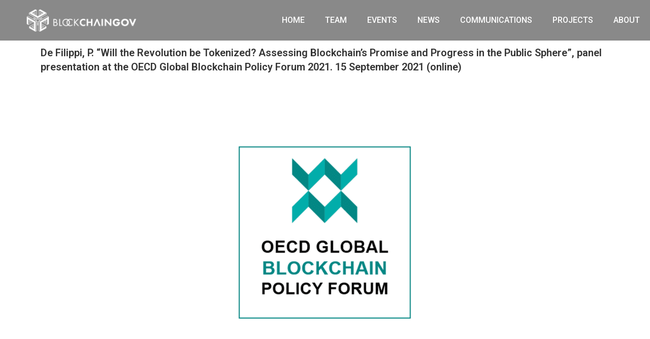

--- FILE ---
content_type: text/html; charset=UTF-8
request_url: https://blockchaingov.eu/will-the-revolution-be-tokenized-assessing-blockchains-promise-and-progress-in-the-public-sphere/
body_size: 18357
content:
<!DOCTYPE html>
<html class="html" dir="ltr" lang="en-US" prefix="og: https://ogp.me/ns#">
<head>
	<meta charset="UTF-8">
	<link rel="profile" href="https://gmpg.org/xfn/11">

	<title>Will the Revolution be Tokenized? Assessing Blockchain’s Promise and Progress in the Public Sphere - BlockchainGov</title>

		<!-- All in One SEO 4.7.1.1 - aioseo.com -->
		<meta name="description" content="De Filippi, P. “Will the Revolution be Tokenized? Assessing Blockchain’s Promise and Progress in the Public Sphere”, panel presentation at the OECD Global Blockchain Policy Forum 2021. 15 September 2021 (online) Decentralised technologies are emerging as an important feature in the next evolution of the digital economy, and the foundation on which many beneficial new" />
		<meta name="robots" content="max-image-preview:large" />
		<meta name="google-site-verification" content="LqY2vrvZO6JMk13oqzeI0tcFWs5sqvp6hzn_QPxeBaE" />
		<link rel="canonical" href="https://blockchaingov.eu/will-the-revolution-be-tokenized-assessing-blockchains-promise-and-progress-in-the-public-sphere/" />
		<meta name="generator" content="All in One SEO (AIOSEO) 4.7.1.1" />
		<meta property="og:locale" content="en_US" />
		<meta property="og:site_name" content="BlockchainGov - BlockchainGov is an EU-funded, transdisciplinary research group. We research the impact of blockchain technology on governance." />
		<meta property="og:type" content="article" />
		<meta property="og:title" content="Will the Revolution be Tokenized? Assessing Blockchain’s Promise and Progress in the Public Sphere - BlockchainGov" />
		<meta property="og:description" content="De Filippi, P. “Will the Revolution be Tokenized? Assessing Blockchain’s Promise and Progress in the Public Sphere”, panel presentation at the OECD Global Blockchain Policy Forum 2021. 15 September 2021 (online) Decentralised technologies are emerging as an important feature in the next evolution of the digital economy, and the foundation on which many beneficial new" />
		<meta property="og:url" content="https://blockchaingov.eu/will-the-revolution-be-tokenized-assessing-blockchains-promise-and-progress-in-the-public-sphere/" />
		<meta property="og:image" content="https://blockchaingov.eu/wp-content/uploads/2021/07/Logo-White.png" />
		<meta property="og:image:secure_url" content="https://blockchaingov.eu/wp-content/uploads/2021/07/Logo-White.png" />
		<meta property="og:image:width" content="900" />
		<meta property="og:image:height" content="200" />
		<meta property="article:published_time" content="2021-09-15T18:44:00+00:00" />
		<meta property="article:modified_time" content="2023-04-14T19:50:01+00:00" />
		<meta name="twitter:card" content="summary_large_image" />
		<meta name="twitter:site" content="@BlockchainGov" />
		<meta name="twitter:title" content="Will the Revolution be Tokenized? Assessing Blockchain’s Promise and Progress in the Public Sphere - BlockchainGov" />
		<meta name="twitter:description" content="De Filippi, P. “Will the Revolution be Tokenized? Assessing Blockchain’s Promise and Progress in the Public Sphere”, panel presentation at the OECD Global Blockchain Policy Forum 2021. 15 September 2021 (online) Decentralised technologies are emerging as an important feature in the next evolution of the digital economy, and the foundation on which many beneficial new" />
		<meta name="twitter:creator" content="@BlockchainGov" />
		<meta name="twitter:image" content="https://blockchaingov.eu/wp-content/uploads/2021/07/Logo-White.png" />
		<script type="application/ld+json" class="aioseo-schema">
			{"@context":"https:\/\/schema.org","@graph":[{"@type":"BlogPosting","@id":"https:\/\/blockchaingov.eu\/will-the-revolution-be-tokenized-assessing-blockchains-promise-and-progress-in-the-public-sphere\/#blogposting","name":"Will the Revolution be Tokenized? Assessing Blockchain\u2019s Promise and Progress in the Public Sphere - BlockchainGov","headline":"Will the Revolution be Tokenized? Assessing Blockchain\u2019s Promise and Progress in the Public Sphere","author":{"@id":"https:\/\/blockchaingov.eu\/author\/pdefilippi\/#author"},"publisher":{"@id":"https:\/\/blockchaingov.eu\/#organization"},"image":{"@type":"ImageObject","url":"https:\/\/blockchaingov.eu\/wp-content\/uploads\/2021\/09\/OECD-picture.png","width":1920,"height":1080},"datePublished":"2021-09-15T18:44:00+00:00","dateModified":"2023-04-14T19:50:01+00:00","inLanguage":"en-US","mainEntityOfPage":{"@id":"https:\/\/blockchaingov.eu\/will-the-revolution-be-tokenized-assessing-blockchains-promise-and-progress-in-the-public-sphere\/#webpage"},"isPartOf":{"@id":"https:\/\/blockchaingov.eu\/will-the-revolution-be-tokenized-assessing-blockchains-promise-and-progress-in-the-public-sphere\/#webpage"},"articleSection":"Conference Presentations, Events, revolution, token, pdefilippi"},{"@type":"BreadcrumbList","@id":"https:\/\/blockchaingov.eu\/will-the-revolution-be-tokenized-assessing-blockchains-promise-and-progress-in-the-public-sphere\/#breadcrumblist","itemListElement":[{"@type":"ListItem","@id":"https:\/\/blockchaingov.eu\/#listItem","position":1,"name":"Home","item":"https:\/\/blockchaingov.eu\/","nextItem":"https:\/\/blockchaingov.eu\/will-the-revolution-be-tokenized-assessing-blockchains-promise-and-progress-in-the-public-sphere\/#listItem"},{"@type":"ListItem","@id":"https:\/\/blockchaingov.eu\/will-the-revolution-be-tokenized-assessing-blockchains-promise-and-progress-in-the-public-sphere\/#listItem","position":2,"name":"Will the Revolution be Tokenized? Assessing Blockchain\u2019s Promise and Progress in the Public Sphere","previousItem":"https:\/\/blockchaingov.eu\/#listItem"}]},{"@type":"Organization","@id":"https:\/\/blockchaingov.eu\/#organization","name":"BlockchainGov Blockchain Governance","description":"BlockchainGov is an EU-funded, transdisciplinary research group. We research the impact of blockchain technology on governance. BlockchainGov is an EU-funded, transdisciplinary research group. We research the impact of blockchain technology on governance.","url":"https:\/\/blockchaingov.eu\/","email":"blockchaingovmedia@gmail.com","logo":{"@type":"ImageObject","url":"https:\/\/blockchaingov.eu\/wp-content\/uploads\/2024\/09\/logo.png","@id":"https:\/\/blockchaingov.eu\/will-the-revolution-be-tokenized-assessing-blockchains-promise-and-progress-in-the-public-sphere\/#organizationLogo","width":2000,"height":2000,"caption":"Blockchain Gov Logo"},"image":{"@id":"https:\/\/blockchaingov.eu\/will-the-revolution-be-tokenized-assessing-blockchains-promise-and-progress-in-the-public-sphere\/#organizationLogo"},"sameAs":["https:\/\/x.com\/BlockchainGov"]},{"@type":"Person","@id":"https:\/\/blockchaingov.eu\/author\/pdefilippi\/#author","url":"https:\/\/blockchaingov.eu\/author\/pdefilippi\/","name":"Primavera De Filippi","image":{"@type":"ImageObject","@id":"https:\/\/blockchaingov.eu\/will-the-revolution-be-tokenized-assessing-blockchains-promise-and-progress-in-the-public-sphere\/#authorImage","url":"https:\/\/secure.gravatar.com\/avatar\/078744afe9fdcb40f53058ead29157f9110f33e88f0e8dfe0b8560fbf5f7703f?s=96&d=mm&r=g","width":96,"height":96,"caption":"Primavera De Filippi"}},{"@type":"WebPage","@id":"https:\/\/blockchaingov.eu\/will-the-revolution-be-tokenized-assessing-blockchains-promise-and-progress-in-the-public-sphere\/#webpage","url":"https:\/\/blockchaingov.eu\/will-the-revolution-be-tokenized-assessing-blockchains-promise-and-progress-in-the-public-sphere\/","name":"Will the Revolution be Tokenized? Assessing Blockchain\u2019s Promise and Progress in the Public Sphere - BlockchainGov","description":"De Filippi, P. \u201cWill the Revolution be Tokenized? Assessing Blockchain\u2019s Promise and Progress in the Public Sphere\u201d, panel presentation at the OECD Global Blockchain Policy Forum 2021. 15 September 2021 (online) Decentralised technologies are emerging as an important feature in the next evolution of the digital economy, and the foundation on which many beneficial new","inLanguage":"en-US","isPartOf":{"@id":"https:\/\/blockchaingov.eu\/#website"},"breadcrumb":{"@id":"https:\/\/blockchaingov.eu\/will-the-revolution-be-tokenized-assessing-blockchains-promise-and-progress-in-the-public-sphere\/#breadcrumblist"},"author":{"@id":"https:\/\/blockchaingov.eu\/author\/pdefilippi\/#author"},"creator":{"@id":"https:\/\/blockchaingov.eu\/author\/pdefilippi\/#author"},"image":{"@type":"ImageObject","url":"https:\/\/blockchaingov.eu\/wp-content\/uploads\/2021\/09\/OECD-picture.png","@id":"https:\/\/blockchaingov.eu\/will-the-revolution-be-tokenized-assessing-blockchains-promise-and-progress-in-the-public-sphere\/#mainImage","width":1920,"height":1080},"primaryImageOfPage":{"@id":"https:\/\/blockchaingov.eu\/will-the-revolution-be-tokenized-assessing-blockchains-promise-and-progress-in-the-public-sphere\/#mainImage"},"datePublished":"2021-09-15T18:44:00+00:00","dateModified":"2023-04-14T19:50:01+00:00"},{"@type":"WebSite","@id":"https:\/\/blockchaingov.eu\/#website","url":"https:\/\/blockchaingov.eu\/","name":"BlockchainGov","alternateName":"Blockchain Gov Research group","description":"BlockchainGov is an EU-funded, transdisciplinary research group. We research the impact of blockchain technology on governance.","inLanguage":"en-US","publisher":{"@id":"https:\/\/blockchaingov.eu\/#organization"}}]}
		</script>
		<!-- All in One SEO -->

<meta name="viewport" content="width=device-width, initial-scale=1"><link rel="alternate" type="application/rss+xml" title="BlockchainGov &raquo; Feed" href="https://blockchaingov.eu/feed/" />
<link rel="alternate" type="application/rss+xml" title="BlockchainGov &raquo; Comments Feed" href="https://blockchaingov.eu/comments/feed/" />
<link rel="alternate" type="text/calendar" title="BlockchainGov &raquo; iCal Feed" href="https://blockchaingov.eu/events123/?ical=1" />
<link rel="alternate" title="oEmbed (JSON)" type="application/json+oembed" href="https://blockchaingov.eu/wp-json/oembed/1.0/embed?url=https%3A%2F%2Fblockchaingov.eu%2Fwill-the-revolution-be-tokenized-assessing-blockchains-promise-and-progress-in-the-public-sphere%2F" />
<link rel="alternate" title="oEmbed (XML)" type="text/xml+oembed" href="https://blockchaingov.eu/wp-json/oembed/1.0/embed?url=https%3A%2F%2Fblockchaingov.eu%2Fwill-the-revolution-be-tokenized-assessing-blockchains-promise-and-progress-in-the-public-sphere%2F&#038;format=xml" />
		<!-- This site uses the Google Analytics by MonsterInsights plugin v9.11.1 - Using Analytics tracking - https://www.monsterinsights.com/ -->
							<script src="//www.googletagmanager.com/gtag/js?id=G-M38V0YN8VG"  data-cfasync="false" data-wpfc-render="false" async></script>
			<script data-cfasync="false" data-wpfc-render="false">
				var mi_version = '9.11.1';
				var mi_track_user = true;
				var mi_no_track_reason = '';
								var MonsterInsightsDefaultLocations = {"page_location":"https:\/\/blockchaingov.eu\/will-the-revolution-be-tokenized-assessing-blockchains-promise-and-progress-in-the-public-sphere\/"};
								if ( typeof MonsterInsightsPrivacyGuardFilter === 'function' ) {
					var MonsterInsightsLocations = (typeof MonsterInsightsExcludeQuery === 'object') ? MonsterInsightsPrivacyGuardFilter( MonsterInsightsExcludeQuery ) : MonsterInsightsPrivacyGuardFilter( MonsterInsightsDefaultLocations );
				} else {
					var MonsterInsightsLocations = (typeof MonsterInsightsExcludeQuery === 'object') ? MonsterInsightsExcludeQuery : MonsterInsightsDefaultLocations;
				}

								var disableStrs = [
										'ga-disable-G-M38V0YN8VG',
									];

				/* Function to detect opted out users */
				function __gtagTrackerIsOptedOut() {
					for (var index = 0; index < disableStrs.length; index++) {
						if (document.cookie.indexOf(disableStrs[index] + '=true') > -1) {
							return true;
						}
					}

					return false;
				}

				/* Disable tracking if the opt-out cookie exists. */
				if (__gtagTrackerIsOptedOut()) {
					for (var index = 0; index < disableStrs.length; index++) {
						window[disableStrs[index]] = true;
					}
				}

				/* Opt-out function */
				function __gtagTrackerOptout() {
					for (var index = 0; index < disableStrs.length; index++) {
						document.cookie = disableStrs[index] + '=true; expires=Thu, 31 Dec 2099 23:59:59 UTC; path=/';
						window[disableStrs[index]] = true;
					}
				}

				if ('undefined' === typeof gaOptout) {
					function gaOptout() {
						__gtagTrackerOptout();
					}
				}
								window.dataLayer = window.dataLayer || [];

				window.MonsterInsightsDualTracker = {
					helpers: {},
					trackers: {},
				};
				if (mi_track_user) {
					function __gtagDataLayer() {
						dataLayer.push(arguments);
					}

					function __gtagTracker(type, name, parameters) {
						if (!parameters) {
							parameters = {};
						}

						if (parameters.send_to) {
							__gtagDataLayer.apply(null, arguments);
							return;
						}

						if (type === 'event') {
														parameters.send_to = monsterinsights_frontend.v4_id;
							var hookName = name;
							if (typeof parameters['event_category'] !== 'undefined') {
								hookName = parameters['event_category'] + ':' + name;
							}

							if (typeof MonsterInsightsDualTracker.trackers[hookName] !== 'undefined') {
								MonsterInsightsDualTracker.trackers[hookName](parameters);
							} else {
								__gtagDataLayer('event', name, parameters);
							}
							
						} else {
							__gtagDataLayer.apply(null, arguments);
						}
					}

					__gtagTracker('js', new Date());
					__gtagTracker('set', {
						'developer_id.dZGIzZG': true,
											});
					if ( MonsterInsightsLocations.page_location ) {
						__gtagTracker('set', MonsterInsightsLocations);
					}
										__gtagTracker('config', 'G-M38V0YN8VG', {"forceSSL":"true","link_attribution":"true"} );
										window.gtag = __gtagTracker;										(function () {
						/* https://developers.google.com/analytics/devguides/collection/analyticsjs/ */
						/* ga and __gaTracker compatibility shim. */
						var noopfn = function () {
							return null;
						};
						var newtracker = function () {
							return new Tracker();
						};
						var Tracker = function () {
							return null;
						};
						var p = Tracker.prototype;
						p.get = noopfn;
						p.set = noopfn;
						p.send = function () {
							var args = Array.prototype.slice.call(arguments);
							args.unshift('send');
							__gaTracker.apply(null, args);
						};
						var __gaTracker = function () {
							var len = arguments.length;
							if (len === 0) {
								return;
							}
							var f = arguments[len - 1];
							if (typeof f !== 'object' || f === null || typeof f.hitCallback !== 'function') {
								if ('send' === arguments[0]) {
									var hitConverted, hitObject = false, action;
									if ('event' === arguments[1]) {
										if ('undefined' !== typeof arguments[3]) {
											hitObject = {
												'eventAction': arguments[3],
												'eventCategory': arguments[2],
												'eventLabel': arguments[4],
												'value': arguments[5] ? arguments[5] : 1,
											}
										}
									}
									if ('pageview' === arguments[1]) {
										if ('undefined' !== typeof arguments[2]) {
											hitObject = {
												'eventAction': 'page_view',
												'page_path': arguments[2],
											}
										}
									}
									if (typeof arguments[2] === 'object') {
										hitObject = arguments[2];
									}
									if (typeof arguments[5] === 'object') {
										Object.assign(hitObject, arguments[5]);
									}
									if ('undefined' !== typeof arguments[1].hitType) {
										hitObject = arguments[1];
										if ('pageview' === hitObject.hitType) {
											hitObject.eventAction = 'page_view';
										}
									}
									if (hitObject) {
										action = 'timing' === arguments[1].hitType ? 'timing_complete' : hitObject.eventAction;
										hitConverted = mapArgs(hitObject);
										__gtagTracker('event', action, hitConverted);
									}
								}
								return;
							}

							function mapArgs(args) {
								var arg, hit = {};
								var gaMap = {
									'eventCategory': 'event_category',
									'eventAction': 'event_action',
									'eventLabel': 'event_label',
									'eventValue': 'event_value',
									'nonInteraction': 'non_interaction',
									'timingCategory': 'event_category',
									'timingVar': 'name',
									'timingValue': 'value',
									'timingLabel': 'event_label',
									'page': 'page_path',
									'location': 'page_location',
									'title': 'page_title',
									'referrer' : 'page_referrer',
								};
								for (arg in args) {
																		if (!(!args.hasOwnProperty(arg) || !gaMap.hasOwnProperty(arg))) {
										hit[gaMap[arg]] = args[arg];
									} else {
										hit[arg] = args[arg];
									}
								}
								return hit;
							}

							try {
								f.hitCallback();
							} catch (ex) {
							}
						};
						__gaTracker.create = newtracker;
						__gaTracker.getByName = newtracker;
						__gaTracker.getAll = function () {
							return [];
						};
						__gaTracker.remove = noopfn;
						__gaTracker.loaded = true;
						window['__gaTracker'] = __gaTracker;
					})();
									} else {
										console.log("");
					(function () {
						function __gtagTracker() {
							return null;
						}

						window['__gtagTracker'] = __gtagTracker;
						window['gtag'] = __gtagTracker;
					})();
									}
			</script>
							<!-- / Google Analytics by MonsterInsights -->
		<style id='wp-img-auto-sizes-contain-inline-css'>
img:is([sizes=auto i],[sizes^="auto," i]){contain-intrinsic-size:3000px 1500px}
/*# sourceURL=wp-img-auto-sizes-contain-inline-css */
</style>
<link rel='stylesheet' id='dce-dynamic-visibility-style-css' href='https://blockchaingov.eu/wp-content/plugins/dynamic-visibility-for-elementor/assets/css/dynamic-visibility.css?ver=5.0.13' media='all' />
<style id='wp-emoji-styles-inline-css'>

	img.wp-smiley, img.emoji {
		display: inline !important;
		border: none !important;
		box-shadow: none !important;
		height: 1em !important;
		width: 1em !important;
		margin: 0 0.07em !important;
		vertical-align: -0.1em !important;
		background: none !important;
		padding: 0 !important;
	}
/*# sourceURL=wp-emoji-styles-inline-css */
</style>
<link rel='stylesheet' id='wp-block-library-css' href='https://blockchaingov.eu/wp-includes/css/dist/block-library/style.min.css?ver=6.9' media='all' />
<style id='wp-block-heading-inline-css'>
h1:where(.wp-block-heading).has-background,h2:where(.wp-block-heading).has-background,h3:where(.wp-block-heading).has-background,h4:where(.wp-block-heading).has-background,h5:where(.wp-block-heading).has-background,h6:where(.wp-block-heading).has-background{padding:1.25em 2.375em}h1.has-text-align-left[style*=writing-mode]:where([style*=vertical-lr]),h1.has-text-align-right[style*=writing-mode]:where([style*=vertical-rl]),h2.has-text-align-left[style*=writing-mode]:where([style*=vertical-lr]),h2.has-text-align-right[style*=writing-mode]:where([style*=vertical-rl]),h3.has-text-align-left[style*=writing-mode]:where([style*=vertical-lr]),h3.has-text-align-right[style*=writing-mode]:where([style*=vertical-rl]),h4.has-text-align-left[style*=writing-mode]:where([style*=vertical-lr]),h4.has-text-align-right[style*=writing-mode]:where([style*=vertical-rl]),h5.has-text-align-left[style*=writing-mode]:where([style*=vertical-lr]),h5.has-text-align-right[style*=writing-mode]:where([style*=vertical-rl]),h6.has-text-align-left[style*=writing-mode]:where([style*=vertical-lr]),h6.has-text-align-right[style*=writing-mode]:where([style*=vertical-rl]){rotate:180deg}
/*# sourceURL=https://blockchaingov.eu/wp-includes/blocks/heading/style.min.css */
</style>
<style id='global-styles-inline-css'>
:root{--wp--preset--aspect-ratio--square: 1;--wp--preset--aspect-ratio--4-3: 4/3;--wp--preset--aspect-ratio--3-4: 3/4;--wp--preset--aspect-ratio--3-2: 3/2;--wp--preset--aspect-ratio--2-3: 2/3;--wp--preset--aspect-ratio--16-9: 16/9;--wp--preset--aspect-ratio--9-16: 9/16;--wp--preset--color--black: #000000;--wp--preset--color--cyan-bluish-gray: #abb8c3;--wp--preset--color--white: #ffffff;--wp--preset--color--pale-pink: #f78da7;--wp--preset--color--vivid-red: #cf2e2e;--wp--preset--color--luminous-vivid-orange: #ff6900;--wp--preset--color--luminous-vivid-amber: #fcb900;--wp--preset--color--light-green-cyan: #7bdcb5;--wp--preset--color--vivid-green-cyan: #00d084;--wp--preset--color--pale-cyan-blue: #8ed1fc;--wp--preset--color--vivid-cyan-blue: #0693e3;--wp--preset--color--vivid-purple: #9b51e0;--wp--preset--gradient--vivid-cyan-blue-to-vivid-purple: linear-gradient(135deg,rgb(6,147,227) 0%,rgb(155,81,224) 100%);--wp--preset--gradient--light-green-cyan-to-vivid-green-cyan: linear-gradient(135deg,rgb(122,220,180) 0%,rgb(0,208,130) 100%);--wp--preset--gradient--luminous-vivid-amber-to-luminous-vivid-orange: linear-gradient(135deg,rgb(252,185,0) 0%,rgb(255,105,0) 100%);--wp--preset--gradient--luminous-vivid-orange-to-vivid-red: linear-gradient(135deg,rgb(255,105,0) 0%,rgb(207,46,46) 100%);--wp--preset--gradient--very-light-gray-to-cyan-bluish-gray: linear-gradient(135deg,rgb(238,238,238) 0%,rgb(169,184,195) 100%);--wp--preset--gradient--cool-to-warm-spectrum: linear-gradient(135deg,rgb(74,234,220) 0%,rgb(151,120,209) 20%,rgb(207,42,186) 40%,rgb(238,44,130) 60%,rgb(251,105,98) 80%,rgb(254,248,76) 100%);--wp--preset--gradient--blush-light-purple: linear-gradient(135deg,rgb(255,206,236) 0%,rgb(152,150,240) 100%);--wp--preset--gradient--blush-bordeaux: linear-gradient(135deg,rgb(254,205,165) 0%,rgb(254,45,45) 50%,rgb(107,0,62) 100%);--wp--preset--gradient--luminous-dusk: linear-gradient(135deg,rgb(255,203,112) 0%,rgb(199,81,192) 50%,rgb(65,88,208) 100%);--wp--preset--gradient--pale-ocean: linear-gradient(135deg,rgb(255,245,203) 0%,rgb(182,227,212) 50%,rgb(51,167,181) 100%);--wp--preset--gradient--electric-grass: linear-gradient(135deg,rgb(202,248,128) 0%,rgb(113,206,126) 100%);--wp--preset--gradient--midnight: linear-gradient(135deg,rgb(2,3,129) 0%,rgb(40,116,252) 100%);--wp--preset--font-size--small: 13px;--wp--preset--font-size--medium: 20px;--wp--preset--font-size--large: 36px;--wp--preset--font-size--x-large: 42px;--wp--preset--spacing--20: 0.44rem;--wp--preset--spacing--30: 0.67rem;--wp--preset--spacing--40: 1rem;--wp--preset--spacing--50: 1.5rem;--wp--preset--spacing--60: 2.25rem;--wp--preset--spacing--70: 3.38rem;--wp--preset--spacing--80: 5.06rem;--wp--preset--shadow--natural: 6px 6px 9px rgba(0, 0, 0, 0.2);--wp--preset--shadow--deep: 12px 12px 50px rgba(0, 0, 0, 0.4);--wp--preset--shadow--sharp: 6px 6px 0px rgba(0, 0, 0, 0.2);--wp--preset--shadow--outlined: 6px 6px 0px -3px rgb(255, 255, 255), 6px 6px rgb(0, 0, 0);--wp--preset--shadow--crisp: 6px 6px 0px rgb(0, 0, 0);}:where(.is-layout-flex){gap: 0.5em;}:where(.is-layout-grid){gap: 0.5em;}body .is-layout-flex{display: flex;}.is-layout-flex{flex-wrap: wrap;align-items: center;}.is-layout-flex > :is(*, div){margin: 0;}body .is-layout-grid{display: grid;}.is-layout-grid > :is(*, div){margin: 0;}:where(.wp-block-columns.is-layout-flex){gap: 2em;}:where(.wp-block-columns.is-layout-grid){gap: 2em;}:where(.wp-block-post-template.is-layout-flex){gap: 1.25em;}:where(.wp-block-post-template.is-layout-grid){gap: 1.25em;}.has-black-color{color: var(--wp--preset--color--black) !important;}.has-cyan-bluish-gray-color{color: var(--wp--preset--color--cyan-bluish-gray) !important;}.has-white-color{color: var(--wp--preset--color--white) !important;}.has-pale-pink-color{color: var(--wp--preset--color--pale-pink) !important;}.has-vivid-red-color{color: var(--wp--preset--color--vivid-red) !important;}.has-luminous-vivid-orange-color{color: var(--wp--preset--color--luminous-vivid-orange) !important;}.has-luminous-vivid-amber-color{color: var(--wp--preset--color--luminous-vivid-amber) !important;}.has-light-green-cyan-color{color: var(--wp--preset--color--light-green-cyan) !important;}.has-vivid-green-cyan-color{color: var(--wp--preset--color--vivid-green-cyan) !important;}.has-pale-cyan-blue-color{color: var(--wp--preset--color--pale-cyan-blue) !important;}.has-vivid-cyan-blue-color{color: var(--wp--preset--color--vivid-cyan-blue) !important;}.has-vivid-purple-color{color: var(--wp--preset--color--vivid-purple) !important;}.has-black-background-color{background-color: var(--wp--preset--color--black) !important;}.has-cyan-bluish-gray-background-color{background-color: var(--wp--preset--color--cyan-bluish-gray) !important;}.has-white-background-color{background-color: var(--wp--preset--color--white) !important;}.has-pale-pink-background-color{background-color: var(--wp--preset--color--pale-pink) !important;}.has-vivid-red-background-color{background-color: var(--wp--preset--color--vivid-red) !important;}.has-luminous-vivid-orange-background-color{background-color: var(--wp--preset--color--luminous-vivid-orange) !important;}.has-luminous-vivid-amber-background-color{background-color: var(--wp--preset--color--luminous-vivid-amber) !important;}.has-light-green-cyan-background-color{background-color: var(--wp--preset--color--light-green-cyan) !important;}.has-vivid-green-cyan-background-color{background-color: var(--wp--preset--color--vivid-green-cyan) !important;}.has-pale-cyan-blue-background-color{background-color: var(--wp--preset--color--pale-cyan-blue) !important;}.has-vivid-cyan-blue-background-color{background-color: var(--wp--preset--color--vivid-cyan-blue) !important;}.has-vivid-purple-background-color{background-color: var(--wp--preset--color--vivid-purple) !important;}.has-black-border-color{border-color: var(--wp--preset--color--black) !important;}.has-cyan-bluish-gray-border-color{border-color: var(--wp--preset--color--cyan-bluish-gray) !important;}.has-white-border-color{border-color: var(--wp--preset--color--white) !important;}.has-pale-pink-border-color{border-color: var(--wp--preset--color--pale-pink) !important;}.has-vivid-red-border-color{border-color: var(--wp--preset--color--vivid-red) !important;}.has-luminous-vivid-orange-border-color{border-color: var(--wp--preset--color--luminous-vivid-orange) !important;}.has-luminous-vivid-amber-border-color{border-color: var(--wp--preset--color--luminous-vivid-amber) !important;}.has-light-green-cyan-border-color{border-color: var(--wp--preset--color--light-green-cyan) !important;}.has-vivid-green-cyan-border-color{border-color: var(--wp--preset--color--vivid-green-cyan) !important;}.has-pale-cyan-blue-border-color{border-color: var(--wp--preset--color--pale-cyan-blue) !important;}.has-vivid-cyan-blue-border-color{border-color: var(--wp--preset--color--vivid-cyan-blue) !important;}.has-vivid-purple-border-color{border-color: var(--wp--preset--color--vivid-purple) !important;}.has-vivid-cyan-blue-to-vivid-purple-gradient-background{background: var(--wp--preset--gradient--vivid-cyan-blue-to-vivid-purple) !important;}.has-light-green-cyan-to-vivid-green-cyan-gradient-background{background: var(--wp--preset--gradient--light-green-cyan-to-vivid-green-cyan) !important;}.has-luminous-vivid-amber-to-luminous-vivid-orange-gradient-background{background: var(--wp--preset--gradient--luminous-vivid-amber-to-luminous-vivid-orange) !important;}.has-luminous-vivid-orange-to-vivid-red-gradient-background{background: var(--wp--preset--gradient--luminous-vivid-orange-to-vivid-red) !important;}.has-very-light-gray-to-cyan-bluish-gray-gradient-background{background: var(--wp--preset--gradient--very-light-gray-to-cyan-bluish-gray) !important;}.has-cool-to-warm-spectrum-gradient-background{background: var(--wp--preset--gradient--cool-to-warm-spectrum) !important;}.has-blush-light-purple-gradient-background{background: var(--wp--preset--gradient--blush-light-purple) !important;}.has-blush-bordeaux-gradient-background{background: var(--wp--preset--gradient--blush-bordeaux) !important;}.has-luminous-dusk-gradient-background{background: var(--wp--preset--gradient--luminous-dusk) !important;}.has-pale-ocean-gradient-background{background: var(--wp--preset--gradient--pale-ocean) !important;}.has-electric-grass-gradient-background{background: var(--wp--preset--gradient--electric-grass) !important;}.has-midnight-gradient-background{background: var(--wp--preset--gradient--midnight) !important;}.has-small-font-size{font-size: var(--wp--preset--font-size--small) !important;}.has-medium-font-size{font-size: var(--wp--preset--font-size--medium) !important;}.has-large-font-size{font-size: var(--wp--preset--font-size--large) !important;}.has-x-large-font-size{font-size: var(--wp--preset--font-size--x-large) !important;}
/*# sourceURL=global-styles-inline-css */
</style>

<style id='classic-theme-styles-inline-css'>
/*! This file is auto-generated */
.wp-block-button__link{color:#fff;background-color:#32373c;border-radius:9999px;box-shadow:none;text-decoration:none;padding:calc(.667em + 2px) calc(1.333em + 2px);font-size:1.125em}.wp-block-file__button{background:#32373c;color:#fff;text-decoration:none}
/*# sourceURL=/wp-includes/css/classic-themes.min.css */
</style>
<link rel='stylesheet' id='tribe-events-v2-single-skeleton-css' href='https://blockchaingov.eu/wp-content/plugins/the-events-calendar/src/resources/css/tribe-events-single-skeleton.min.css?ver=6.6.4.2' media='all' />
<link rel='stylesheet' id='tribe-events-v2-single-skeleton-full-css' href='https://blockchaingov.eu/wp-content/plugins/the-events-calendar/src/resources/css/tribe-events-single-full.min.css?ver=6.6.4.2' media='all' />
<link rel='stylesheet' id='tec-events-elementor-widgets-base-styles-css' href='https://blockchaingov.eu/wp-content/plugins/the-events-calendar/src/resources/css/integrations/plugins/elementor/widgets/widget-base.min.css?ver=6.6.4.2' media='all' />
<link rel='stylesheet' id='font-awesome-css' href='https://blockchaingov.eu/wp-content/themes/oceanwp/assets/fonts/fontawesome/css/all.min.css?ver=6.4.2' media='all' />
<link rel='stylesheet' id='simple-line-icons-css' href='https://blockchaingov.eu/wp-content/themes/oceanwp/assets/css/third/simple-line-icons.min.css?ver=2.4.0' media='all' />
<link rel='stylesheet' id='oceanwp-style-css' href='https://blockchaingov.eu/wp-content/themes/oceanwp/assets/css/style.min.css?ver=3.6.0' media='all' />
<style id='oceanwp-style-inline-css'>
body div.wpforms-container-full .wpforms-form input[type=submit]:hover,
			body div.wpforms-container-full .wpforms-form input[type=submit]:active,
			body div.wpforms-container-full .wpforms-form button[type=submit]:hover,
			body div.wpforms-container-full .wpforms-form button[type=submit]:active,
			body div.wpforms-container-full .wpforms-form .wpforms-page-button:hover,
			body div.wpforms-container-full .wpforms-form .wpforms-page-button:active,
			body .wp-core-ui div.wpforms-container-full .wpforms-form input[type=submit]:hover,
			body .wp-core-ui div.wpforms-container-full .wpforms-form input[type=submit]:active,
			body .wp-core-ui div.wpforms-container-full .wpforms-form button[type=submit]:hover,
			body .wp-core-ui div.wpforms-container-full .wpforms-form button[type=submit]:active,
			body .wp-core-ui div.wpforms-container-full .wpforms-form .wpforms-page-button:hover,
			body .wp-core-ui div.wpforms-container-full .wpforms-form .wpforms-page-button:active {
					background: linear-gradient(0deg, rgba(0, 0, 0, 0.2), rgba(0, 0, 0, 0.2)), var(--wpforms-button-background-color-alt, var(--wpforms-button-background-color)) !important;
			}
/*# sourceURL=oceanwp-style-inline-css */
</style>
<link rel='stylesheet' id='elementor-frontend-css' href='https://blockchaingov.eu/wp-content/plugins/elementor/assets/css/frontend.min.css?ver=3.24.4' media='all' />
<link rel='stylesheet' id='widget-image-css' href='https://blockchaingov.eu/wp-content/plugins/elementor/assets/css/widget-image.min.css?ver=3.24.4' media='all' />
<link rel='stylesheet' id='widget-nav-menu-css' href='https://blockchaingov.eu/wp-content/plugins/elementor-pro/assets/css/widget-nav-menu.min.css?ver=3.24.2' media='all' />
<link rel='stylesheet' id='widget-spacer-css' href='https://blockchaingov.eu/wp-content/plugins/elementor/assets/css/widget-spacer.min.css?ver=3.24.4' media='all' />
<link rel='stylesheet' id='swiper-css' href='https://blockchaingov.eu/wp-content/plugins/elementor/assets/lib/swiper/v8/css/swiper.min.css?ver=8.4.5' media='all' />
<link rel='stylesheet' id='e-swiper-css' href='https://blockchaingov.eu/wp-content/plugins/elementor/assets/css/conditionals/e-swiper.min.css?ver=3.24.4' media='all' />
<link rel='stylesheet' id='widget-image-carousel-css' href='https://blockchaingov.eu/wp-content/plugins/elementor/assets/css/widget-image-carousel.min.css?ver=3.24.4' media='all' />
<link rel='stylesheet' id='widget-social-icons-css' href='https://blockchaingov.eu/wp-content/plugins/elementor/assets/css/widget-social-icons.min.css?ver=3.24.4' media='all' />
<link rel='stylesheet' id='e-apple-webkit-css' href='https://blockchaingov.eu/wp-content/plugins/elementor/assets/css/conditionals/apple-webkit.min.css?ver=3.24.4' media='all' />
<link rel='stylesheet' id='widget-text-editor-css' href='https://blockchaingov.eu/wp-content/plugins/elementor/assets/css/widget-text-editor.min.css?ver=3.24.4' media='all' />
<link rel='stylesheet' id='elementor-icons-css' href='https://blockchaingov.eu/wp-content/plugins/elementor/assets/lib/eicons/css/elementor-icons.min.css?ver=5.31.0' media='all' />
<link rel='stylesheet' id='elementor-post-8-css' href='https://blockchaingov.eu/wp-content/uploads/elementor/css/post-8.css?ver=1736158343' media='all' />
<link rel='stylesheet' id='elementor-pro-css' href='https://blockchaingov.eu/wp-content/plugins/elementor-pro/assets/css/frontend.min.css?ver=3.24.2' media='all' />
<link rel='stylesheet' id='elementor-global-css' href='https://blockchaingov.eu/wp-content/uploads/elementor/css/global.css?ver=1736158344' media='all' />
<link rel='stylesheet' id='elementor-post-23-css' href='https://blockchaingov.eu/wp-content/uploads/elementor/css/post-23.css?ver=1736158344' media='all' />
<link rel='stylesheet' id='elementor-post-64-css' href='https://blockchaingov.eu/wp-content/uploads/elementor/css/post-64.css?ver=1736158344' media='all' />
<link rel='stylesheet' id='oe-widgets-style-css' href='https://blockchaingov.eu/wp-content/plugins/ocean-extra/assets/css/widgets.css?ver=6.9' media='all' />
<link rel='stylesheet' id='google-fonts-1-css' href='https://fonts.googleapis.com/css?family=Roboto%3A100%2C100italic%2C200%2C200italic%2C300%2C300italic%2C400%2C400italic%2C500%2C500italic%2C600%2C600italic%2C700%2C700italic%2C800%2C800italic%2C900%2C900italic&#038;display=auto&#038;ver=6.9' media='all' />
<link rel='stylesheet' id='elementor-icons-shared-0-css' href='https://blockchaingov.eu/wp-content/plugins/elementor/assets/lib/font-awesome/css/fontawesome.min.css?ver=5.15.3' media='all' />
<link rel='stylesheet' id='elementor-icons-fa-brands-css' href='https://blockchaingov.eu/wp-content/plugins/elementor/assets/lib/font-awesome/css/brands.min.css?ver=5.15.3' media='all' />
<link rel='stylesheet' id='myStyleSheets-css' href='https://blockchaingov.eu/wp-content/plugins/wp-latest-posts/css/wplp_front.css?ver=5.0.8' media='all' />
<link rel="preconnect" href="https://fonts.gstatic.com/" crossorigin><script src="https://blockchaingov.eu/wp-content/plugins/google-analytics-for-wordpress/assets/js/frontend-gtag.min.js?ver=9.11.1" id="monsterinsights-frontend-script-js" async data-wp-strategy="async"></script>
<script data-cfasync="false" data-wpfc-render="false" id='monsterinsights-frontend-script-js-extra'>var monsterinsights_frontend = {"js_events_tracking":"true","download_extensions":"doc,pdf,ppt,zip,xls,docx,pptx,xlsx","inbound_paths":"[]","home_url":"https:\/\/blockchaingov.eu","hash_tracking":"false","v4_id":"G-M38V0YN8VG"};</script>
<script src="https://blockchaingov.eu/wp-includes/js/jquery/jquery.min.js?ver=3.7.1" id="jquery-core-js"></script>
<script src="https://blockchaingov.eu/wp-includes/js/jquery/jquery-migrate.min.js?ver=3.4.1" id="jquery-migrate-js"></script>
<link rel="https://api.w.org/" href="https://blockchaingov.eu/wp-json/" /><link rel="alternate" title="JSON" type="application/json" href="https://blockchaingov.eu/wp-json/wp/v2/posts/1380" /><link rel="EditURI" type="application/rsd+xml" title="RSD" href="https://blockchaingov.eu/xmlrpc.php?rsd" />
<meta name="generator" content="WordPress 6.9" />
<link rel='shortlink' href='https://blockchaingov.eu/?p=1380' />
        <script type="text/javascript">
            var ajaxurl = 'https://blockchaingov.eu/wp-admin/admin-ajax.php';
        </script>
        <meta name="tec-api-version" content="v1"><meta name="tec-api-origin" content="https://blockchaingov.eu"><link rel="alternate" href="https://blockchaingov.eu/wp-json/tribe/events/v1/" />		<script>
			document.documentElement.className = document.documentElement.className.replace('no-js', 'js');
		</script>
				<style>
			.no-js img.lazyload {
				display: none;
			}

			figure.wp-block-image img.lazyloading {
				min-width: 150px;
			}

						.lazyload, .lazyloading {
				opacity: 0;
			}

			.lazyloaded {
				opacity: 1;
				transition: opacity 400ms;
				transition-delay: 0ms;
			}

					</style>
		<meta name="generator" content="Elementor 3.24.4; features: additional_custom_breakpoints; settings: css_print_method-external, google_font-enabled, font_display-auto">
			<style>
				.e-con.e-parent:nth-of-type(n+4):not(.e-lazyloaded):not(.e-no-lazyload),
				.e-con.e-parent:nth-of-type(n+4):not(.e-lazyloaded):not(.e-no-lazyload) * {
					background-image: none !important;
				}
				@media screen and (max-height: 1024px) {
					.e-con.e-parent:nth-of-type(n+3):not(.e-lazyloaded):not(.e-no-lazyload),
					.e-con.e-parent:nth-of-type(n+3):not(.e-lazyloaded):not(.e-no-lazyload) * {
						background-image: none !important;
					}
				}
				@media screen and (max-height: 640px) {
					.e-con.e-parent:nth-of-type(n+2):not(.e-lazyloaded):not(.e-no-lazyload),
					.e-con.e-parent:nth-of-type(n+2):not(.e-lazyloaded):not(.e-no-lazyload) * {
						background-image: none !important;
					}
				}
			</style>
			<link rel="icon" href="https://blockchaingov.eu/wp-content/uploads/2021/07/favicon-150x150.png" sizes="32x32" />
<link rel="icon" href="https://blockchaingov.eu/wp-content/uploads/2021/07/favicon-300x300.png" sizes="192x192" />
<link rel="apple-touch-icon" href="https://blockchaingov.eu/wp-content/uploads/2021/07/favicon-300x300.png" />
<meta name="msapplication-TileImage" content="https://blockchaingov.eu/wp-content/uploads/2021/07/favicon-300x300.png" />
<!-- OceanWP CSS -->
<style type="text/css">
/* General CSS */a:hover,a.light:hover,.theme-heading .text::before,.theme-heading .text::after,#top-bar-content >a:hover,#top-bar-social li.oceanwp-email a:hover,#site-navigation-wrap .dropdown-menu >li >a:hover,#site-header.medium-header #medium-searchform button:hover,.oceanwp-mobile-menu-icon a:hover,.blog-entry.post .blog-entry-header .entry-title a:hover,.blog-entry.post .blog-entry-readmore a:hover,.blog-entry.thumbnail-entry .blog-entry-category a,ul.meta li a:hover,.dropcap,.single nav.post-navigation .nav-links .title,body .related-post-title a:hover,body #wp-calendar caption,body .contact-info-widget.default i,body .contact-info-widget.big-icons i,body .custom-links-widget .oceanwp-custom-links li a:hover,body .custom-links-widget .oceanwp-custom-links li a:hover:before,body .posts-thumbnails-widget li a:hover,body .social-widget li.oceanwp-email a:hover,.comment-author .comment-meta .comment-reply-link,#respond #cancel-comment-reply-link:hover,#footer-widgets .footer-box a:hover,#footer-bottom a:hover,#footer-bottom #footer-bottom-menu a:hover,.sidr a:hover,.sidr-class-dropdown-toggle:hover,.sidr-class-menu-item-has-children.active >a,.sidr-class-menu-item-has-children.active >a >.sidr-class-dropdown-toggle,input[type=checkbox]:checked:before{color:}.single nav.post-navigation .nav-links .title .owp-icon use,.blog-entry.post .blog-entry-readmore a:hover .owp-icon use,body .contact-info-widget.default .owp-icon use,body .contact-info-widget.big-icons .owp-icon use{stroke:}input[type="button"],input[type="reset"],input[type="submit"],button[type="submit"],.button,#site-navigation-wrap .dropdown-menu >li.btn >a >span,.thumbnail:hover i,.post-quote-content,.omw-modal .omw-close-modal,body .contact-info-widget.big-icons li:hover i,body div.wpforms-container-full .wpforms-form input[type=submit],body div.wpforms-container-full .wpforms-form button[type=submit],body div.wpforms-container-full .wpforms-form .wpforms-page-button{background-color:}.thumbnail:hover .link-post-svg-icon{background-color:}body .contact-info-widget.big-icons li:hover .owp-icon{background-color:}.widget-title{border-color:}blockquote{border-color:}#searchform-dropdown{border-color:}.dropdown-menu .sub-menu{border-color:}.blog-entry.large-entry .blog-entry-readmore a:hover{border-color:}.oceanwp-newsletter-form-wrap input[type="email"]:focus{border-color:}.social-widget li.oceanwp-email a:hover{border-color:}#respond #cancel-comment-reply-link:hover{border-color:}body .contact-info-widget.big-icons li:hover i{border-color:}#footer-widgets .oceanwp-newsletter-form-wrap input[type="email"]:focus{border-color:}input[type="button"]:hover,input[type="reset"]:hover,input[type="submit"]:hover,button[type="submit"]:hover,input[type="button"]:focus,input[type="reset"]:focus,input[type="submit"]:focus,button[type="submit"]:focus,.button:hover,.button:focus,#site-navigation-wrap .dropdown-menu >li.btn >a:hover >span,.post-quote-author,.omw-modal .omw-close-modal:hover,body div.wpforms-container-full .wpforms-form input[type=submit]:hover,body div.wpforms-container-full .wpforms-form button[type=submit]:hover,body div.wpforms-container-full .wpforms-form .wpforms-page-button:hover{background-color:}table th,table td,hr,.content-area,body.content-left-sidebar #content-wrap .content-area,.content-left-sidebar .content-area,#top-bar-wrap,#site-header,#site-header.top-header #search-toggle,.dropdown-menu ul li,.centered-minimal-page-header,.blog-entry.post,.blog-entry.grid-entry .blog-entry-inner,.blog-entry.thumbnail-entry .blog-entry-bottom,.single-post .entry-title,.single .entry-share-wrap .entry-share,.single .entry-share,.single .entry-share ul li a,.single nav.post-navigation,.single nav.post-navigation .nav-links .nav-previous,#author-bio,#author-bio .author-bio-avatar,#author-bio .author-bio-social li a,#related-posts,#comments,.comment-body,#respond #cancel-comment-reply-link,#blog-entries .type-page,.page-numbers a,.page-numbers span:not(.elementor-screen-only),.page-links span,body #wp-calendar caption,body #wp-calendar th,body #wp-calendar tbody,body .contact-info-widget.default i,body .contact-info-widget.big-icons i,body .posts-thumbnails-widget li,body .tagcloud a{border-color:}body .contact-info-widget.big-icons .owp-icon,body .contact-info-widget.default .owp-icon{border-color:}@media only screen and (min-width:960px){.content-area,.content-left-sidebar .content-area{width:100%}}/* Header CSS */#site-header.has-header-media .overlay-header-media{background-color:rgba(0,0,0,0.5)}
</style><style id="wpforms-css-vars-root">
				:root {
					--wpforms-field-border-radius: 3px;
--wpforms-field-border-style: solid;
--wpforms-field-border-size: 1px;
--wpforms-field-background-color: #ffffff;
--wpforms-field-border-color: rgba( 0, 0, 0, 0.25 );
--wpforms-field-border-color-spare: rgba( 0, 0, 0, 0.25 );
--wpforms-field-text-color: rgba( 0, 0, 0, 0.7 );
--wpforms-field-menu-color: #ffffff;
--wpforms-label-color: rgba( 0, 0, 0, 0.85 );
--wpforms-label-sublabel-color: rgba( 0, 0, 0, 0.55 );
--wpforms-label-error-color: #d63637;
--wpforms-button-border-radius: 3px;
--wpforms-button-border-style: none;
--wpforms-button-border-size: 1px;
--wpforms-button-background-color: #066aab;
--wpforms-button-border-color: #066aab;
--wpforms-button-text-color: #ffffff;
--wpforms-page-break-color: #066aab;
--wpforms-background-image: none;
--wpforms-background-position: center center;
--wpforms-background-repeat: no-repeat;
--wpforms-background-size: cover;
--wpforms-background-width: 100px;
--wpforms-background-height: 100px;
--wpforms-background-color: rgba( 0, 0, 0, 0 );
--wpforms-background-url: none;
--wpforms-container-padding: 0px;
--wpforms-container-border-style: none;
--wpforms-container-border-width: 1px;
--wpforms-container-border-color: #000000;
--wpforms-container-border-radius: 3px;
--wpforms-field-size-input-height: 43px;
--wpforms-field-size-input-spacing: 15px;
--wpforms-field-size-font-size: 16px;
--wpforms-field-size-line-height: 19px;
--wpforms-field-size-padding-h: 14px;
--wpforms-field-size-checkbox-size: 16px;
--wpforms-field-size-sublabel-spacing: 5px;
--wpforms-field-size-icon-size: 1;
--wpforms-label-size-font-size: 16px;
--wpforms-label-size-line-height: 19px;
--wpforms-label-size-sublabel-font-size: 14px;
--wpforms-label-size-sublabel-line-height: 17px;
--wpforms-button-size-font-size: 17px;
--wpforms-button-size-height: 41px;
--wpforms-button-size-padding-h: 15px;
--wpforms-button-size-margin-top: 10px;
--wpforms-container-shadow-size-box-shadow: none;

				}
			</style></head>

<body data-rsssl=1 class="wp-singular post-template post-template-elementor_header_footer single single-post postid-1380 single-format-standard wp-custom-logo wp-embed-responsive wp-theme-oceanwp tribe-no-js oceanwp-theme dropdown-mobile default-breakpoint has-sidebar content-right-sidebar post-in-category-conference-presentations post-in-category-events page-header-disabled has-fixed-footer elementor-default elementor-template-full-width elementor-kit-8 elementor-page elementor-page-1380" itemscope="itemscope" itemtype="https://schema.org/Article">

	
	
	<div id="outer-wrap" class="site clr">

		<a class="skip-link screen-reader-text" href="#main">Skip to content</a>

		
		<div id="wrap" class="clr">

			
			
<header id="site-header" class="clr" data-height="74" itemscope="itemscope" itemtype="https://schema.org/WPHeader" role="banner">

			<div data-elementor-type="header" data-elementor-id="23" class="elementor elementor-23 elementor-location-header" data-elementor-post-type="elementor_library">
					<section class="elementor-section elementor-top-section elementor-element elementor-element-77ec6ca7 elementor-section-content-middle elementor-section-height-min-height elementor-section-full_width elementor-section-height-default elementor-section-items-middle" data-id="77ec6ca7" data-element_type="section" data-settings="{&quot;background_background&quot;:&quot;classic&quot;,&quot;sticky&quot;:&quot;top&quot;,&quot;sticky_on&quot;:[&quot;desktop&quot;,&quot;tablet&quot;,&quot;mobile&quot;],&quot;sticky_offset&quot;:0,&quot;sticky_effects_offset&quot;:0}">
						<div class="elementor-container elementor-column-gap-no">
					<div class="elementor-column elementor-col-50 elementor-top-column elementor-element elementor-element-671c764c" data-id="671c764c" data-element_type="column">
			<div class="elementor-widget-wrap elementor-element-populated">
						<div class="elementor-element elementor-element-29883260 elementor-widget elementor-widget-theme-site-logo elementor-widget-image" data-id="29883260" data-element_type="widget" data-widget_type="theme-site-logo.default">
				<div class="elementor-widget-container">
									<a href="https://blockchaingov.eu">
			<img fetchpriority="high" width="900" height="200" src="https://blockchaingov.eu/wp-content/uploads/2021/07/Logo-White.png" class="attachment-full size-full wp-image-29" alt="Blockchain Gov Logo" srcset="https://blockchaingov.eu/wp-content/uploads/2021/07/Logo-White.png 900w, https://blockchaingov.eu/wp-content/uploads/2021/07/Logo-White-300x67.png 300w, https://blockchaingov.eu/wp-content/uploads/2021/07/Logo-White-768x171.png 768w" sizes="(max-width: 900px) 100vw, 900px" />				</a>
									</div>
				</div>
					</div>
		</div>
				<div class="elementor-column elementor-col-50 elementor-top-column elementor-element elementor-element-5c6d272f" data-id="5c6d272f" data-element_type="column">
			<div class="elementor-widget-wrap elementor-element-populated">
						<div class="elementor-element elementor-element-e4799a4 elementor-nav-menu__align-end elementor-nav-menu--stretch elementor-nav-menu--dropdown-tablet elementor-nav-menu__text-align-aside elementor-nav-menu--toggle elementor-nav-menu--burger elementor-widget elementor-widget-nav-menu" data-id="e4799a4" data-element_type="widget" data-settings="{&quot;full_width&quot;:&quot;stretch&quot;,&quot;submenu_icon&quot;:{&quot;value&quot;:&quot;&lt;i class=\&quot;\&quot;&gt;&lt;\/i&gt;&quot;,&quot;library&quot;:&quot;&quot;},&quot;layout&quot;:&quot;horizontal&quot;,&quot;toggle&quot;:&quot;burger&quot;}" data-widget_type="nav-menu.default">
				<div class="elementor-widget-container">
						<nav aria-label="Menu" class="elementor-nav-menu--main elementor-nav-menu__container elementor-nav-menu--layout-horizontal e--pointer-underline e--animation-fade">
				<ul id="menu-1-e4799a4" class="elementor-nav-menu"><li class="menu-item menu-item-type-post_type menu-item-object-page menu-item-home menu-item-46"><a href="https://blockchaingov.eu/" class="elementor-item">Home</a></li>
<li class="menu-item menu-item-type-post_type menu-item-object-page menu-item-45"><a href="https://blockchaingov.eu/team/" class="elementor-item">Team</a></li>
<li class="menu-item menu-item-type-post_type menu-item-object-page menu-item-442"><a href="https://blockchaingov.eu/events/" class="elementor-item">Events</a></li>
<li class="menu-item menu-item-type-post_type menu-item-object-page menu-item-42"><a href="https://blockchaingov.eu/news/" class="elementor-item">News</a></li>
<li class="menu-item menu-item-type-post_type menu-item-object-page menu-item-445"><a href="https://blockchaingov.eu/communications/" class="elementor-item">Communications</a></li>
<li class="menu-item menu-item-type-post_type menu-item-object-page menu-item-15440"><a href="https://blockchaingov.eu/projects/" class="elementor-item">Projects</a></li>
<li class="menu-item menu-item-type-post_type menu-item-object-page menu-item-41"><a href="https://blockchaingov.eu/about/" class="elementor-item">About</a></li>
</ul>			</nav>
					<div class="elementor-menu-toggle" role="button" tabindex="0" aria-label="Menu Toggle" aria-expanded="false">
			<i aria-hidden="true" role="presentation" class="elementor-menu-toggle__icon--open eicon-menu-bar"></i><i aria-hidden="true" role="presentation" class="elementor-menu-toggle__icon--close eicon-close"></i>			<span class="elementor-screen-only">Menu</span>
		</div>
					<nav class="elementor-nav-menu--dropdown elementor-nav-menu__container" aria-hidden="true">
				<ul id="menu-2-e4799a4" class="elementor-nav-menu"><li class="menu-item menu-item-type-post_type menu-item-object-page menu-item-home menu-item-46"><a href="https://blockchaingov.eu/" class="elementor-item" tabindex="-1">Home</a></li>
<li class="menu-item menu-item-type-post_type menu-item-object-page menu-item-45"><a href="https://blockchaingov.eu/team/" class="elementor-item" tabindex="-1">Team</a></li>
<li class="menu-item menu-item-type-post_type menu-item-object-page menu-item-442"><a href="https://blockchaingov.eu/events/" class="elementor-item" tabindex="-1">Events</a></li>
<li class="menu-item menu-item-type-post_type menu-item-object-page menu-item-42"><a href="https://blockchaingov.eu/news/" class="elementor-item" tabindex="-1">News</a></li>
<li class="menu-item menu-item-type-post_type menu-item-object-page menu-item-445"><a href="https://blockchaingov.eu/communications/" class="elementor-item" tabindex="-1">Communications</a></li>
<li class="menu-item menu-item-type-post_type menu-item-object-page menu-item-15440"><a href="https://blockchaingov.eu/projects/" class="elementor-item" tabindex="-1">Projects</a></li>
<li class="menu-item menu-item-type-post_type menu-item-object-page menu-item-41"><a href="https://blockchaingov.eu/about/" class="elementor-item" tabindex="-1">About</a></li>
</ul>			</nav>
				</div>
				</div>
					</div>
		</div>
					</div>
		</section>
				</div>
		
</header><!-- #site-header -->


			
			<main id="main" class="site-main clr"  role="main">

						<div data-elementor-type="wp-post" data-elementor-id="1380" class="elementor elementor-1380" data-elementor-post-type="post">
						<section class="elementor-section elementor-top-section elementor-element elementor-element-63f9853c elementor-section-boxed elementor-section-height-default elementor-section-height-default" data-id="63f9853c" data-element_type="section">
						<div class="elementor-container elementor-column-gap-default">
					<div class="elementor-column elementor-col-100 elementor-top-column elementor-element elementor-element-46204b82" data-id="46204b82" data-element_type="column">
			<div class="elementor-widget-wrap elementor-element-populated">
						<div class="elementor-element elementor-element-37513c28 elementor-widget elementor-widget-text-editor" data-id="37513c28" data-element_type="widget" data-widget_type="text-editor.default">
				<div class="elementor-widget-container">
							<!-- wp:heading -->
<h2 class="wp-block-heading"><strong>De Filippi, P. </strong>“Will the Revolution be Tokenized? Assessing Blockchain’s Promise and Progress in the Public Sphere”, panel presentation at the OECD Global Blockchain Policy Forum 2021. 15 September 2021 (online)</h2>
<!-- /wp:heading -->						</div>
				</div>
					</div>
		</div>
					</div>
		</section>
				<section class="elementor-section elementor-top-section elementor-element elementor-element-48ec174 elementor-section-boxed elementor-section-height-default elementor-section-height-default" data-id="48ec174" data-element_type="section">
						<div class="elementor-container elementor-column-gap-default">
					<div class="elementor-column elementor-col-100 elementor-top-column elementor-element elementor-element-8082a45" data-id="8082a45" data-element_type="column">
			<div class="elementor-widget-wrap elementor-element-populated">
						<div class="elementor-element elementor-element-8df029b elementor-widget elementor-widget-image" data-id="8df029b" data-element_type="widget" data-widget_type="image.default">
				<div class="elementor-widget-container">
													<img decoding="async" width="1024" height="576" data-src="https://blockchaingov.eu/wp-content/uploads/2021/09/OECD-picture-1024x576.png" class="attachment-large size-large wp-image-14932 lazyload" alt="" data-srcset="https://blockchaingov.eu/wp-content/uploads/2021/09/OECD-picture-1024x576.png 1024w, https://blockchaingov.eu/wp-content/uploads/2021/09/OECD-picture-300x169.png 300w, https://blockchaingov.eu/wp-content/uploads/2021/09/OECD-picture-768x432.png 768w, https://blockchaingov.eu/wp-content/uploads/2021/09/OECD-picture-1536x864.png 1536w, https://blockchaingov.eu/wp-content/uploads/2021/09/OECD-picture-800x450.png 800w, https://blockchaingov.eu/wp-content/uploads/2021/09/OECD-picture.png 1920w" data-sizes="(max-width: 1024px) 100vw, 1024px" src="[data-uri]" style="--smush-placeholder-width: 1024px; --smush-placeholder-aspect-ratio: 1024/576;" /><noscript><img decoding="async" width="1024" height="576" src="https://blockchaingov.eu/wp-content/uploads/2021/09/OECD-picture-1024x576.png" class="attachment-large size-large wp-image-14932" alt="" srcset="https://blockchaingov.eu/wp-content/uploads/2021/09/OECD-picture-1024x576.png 1024w, https://blockchaingov.eu/wp-content/uploads/2021/09/OECD-picture-300x169.png 300w, https://blockchaingov.eu/wp-content/uploads/2021/09/OECD-picture-768x432.png 768w, https://blockchaingov.eu/wp-content/uploads/2021/09/OECD-picture-1536x864.png 1536w, https://blockchaingov.eu/wp-content/uploads/2021/09/OECD-picture-800x450.png 800w, https://blockchaingov.eu/wp-content/uploads/2021/09/OECD-picture.png 1920w" sizes="(max-width: 1024px) 100vw, 1024px" /></noscript>													</div>
				</div>
					</div>
		</div>
					</div>
		</section>
				<section class="elementor-section elementor-top-section elementor-element elementor-element-91377c4 elementor-section-boxed elementor-section-height-default elementor-section-height-default" data-id="91377c4" data-element_type="section">
						<div class="elementor-container elementor-column-gap-default">
					<div class="elementor-column elementor-col-100 elementor-top-column elementor-element elementor-element-53dfca1" data-id="53dfca1" data-element_type="column">
			<div class="elementor-widget-wrap elementor-element-populated">
						<div class="elementor-element elementor-element-d5727d0 elementor-widget elementor-widget-text-editor" data-id="d5727d0" data-element_type="widget" data-widget_type="text-editor.default">
				<div class="elementor-widget-container">
							<p>Decentralised technologies are emerging as an important feature in the next evolution of the digital economy, and the foundation on which many beneficial new products, services and markets could be built, from new forms of finance to novel governance models and means for social connection. At the same time, successive waves of blockchain innovation have demonstrated the need to fully reflect the legal rights and responsibilities of participants – and the expectations of wider society – in these networks, the activities they support and the governance structures that have sprung up around them. The lack of geographic boundaries in decentralised systems, and the global nature of digital markets more broadly, have made cooperation between countries crucial.</p>
<p>Establishing approaches, practices and frameworks to guide blockchain towards responsible and trustworthy innovation is an imperative for business and a priority for governments – and an important precondition to widespread use in the future. The fifth edition of the OECD’s annual Global Blockchain Policy Forum brought together policy makers, innovators and thought leaders to address key challenges and promote action towards this goal, including with the launch the <strong><a href="https://www.oecd.org/daf/blockchain/oecd-recommendation-on-blockchain-and-other-dlt.htm">OECD Recommendation on Blockchain and Other DLT</a></strong> – the world’s first government-endorsed policy standard on blockchain technology.</p>						</div>
				</div>
					</div>
		</div>
					</div>
		</section>
				</div>
		
	</main><!-- #main -->

	
	
			<div data-elementor-type="footer" data-elementor-id="64" class="elementor elementor-64 elementor-location-footer" data-elementor-post-type="elementor_library">
					<section class="elementor-section elementor-top-section elementor-element elementor-element-756c93d elementor-section-full_width elementor-section-height-default elementor-section-height-default" data-id="756c93d" data-element_type="section" data-settings="{&quot;background_background&quot;:&quot;classic&quot;}">
						<div class="elementor-container elementor-column-gap-default">
					<div class="elementor-column elementor-col-100 elementor-top-column elementor-element elementor-element-e7a9682" data-id="e7a9682" data-element_type="column">
			<div class="elementor-widget-wrap elementor-element-populated">
						<div class="elementor-element elementor-element-0363f9c elementor-widget elementor-widget-spacer" data-id="0363f9c" data-element_type="widget" data-widget_type="spacer.default">
				<div class="elementor-widget-container">
					<div class="elementor-spacer">
			<div class="elementor-spacer-inner"></div>
		</div>
				</div>
				</div>
				<div class="elementor-element elementor-element-a54d1e2 elementor-hidden-phone elementor-widget elementor-widget-image-carousel" data-id="a54d1e2" data-element_type="widget" data-settings="{&quot;slides_to_show&quot;:&quot;4&quot;,&quot;navigation&quot;:&quot;none&quot;,&quot;autoplay&quot;:&quot;no&quot;,&quot;infinite&quot;:&quot;no&quot;,&quot;image_spacing_custom&quot;:{&quot;unit&quot;:&quot;px&quot;,&quot;size&quot;:40,&quot;sizes&quot;:[]},&quot;slides_to_show_tablet&quot;:&quot;5&quot;,&quot;slides_to_show_mobile&quot;:&quot;5&quot;,&quot;speed&quot;:500,&quot;image_spacing_custom_tablet&quot;:{&quot;unit&quot;:&quot;px&quot;,&quot;size&quot;:&quot;&quot;,&quot;sizes&quot;:[]},&quot;image_spacing_custom_mobile&quot;:{&quot;unit&quot;:&quot;px&quot;,&quot;size&quot;:&quot;&quot;,&quot;sizes&quot;:[]}}" data-widget_type="image-carousel.default">
				<div class="elementor-widget-container">
					<div class="elementor-image-carousel-wrapper swiper" dir="ltr">
			<div class="elementor-image-carousel swiper-wrapper" aria-live="polite">
								<div class="swiper-slide" role="group" aria-roledescription="slide" aria-label="1 of 4"><figure class="swiper-slide-inner"><img class="swiper-slide-image lazyload" data-src="https://blockchaingov.eu/wp-content/uploads/elementor/thumbs/Logo_FooterCNRS-1-p9qqwa40baintaqcagyl0h6nafh3omha5x2b4qdr6w.png" alt="CNRS" src="[data-uri]" style="--smush-placeholder-width: 100px; --smush-placeholder-aspect-ratio: 100/100;" /><noscript><img class="swiper-slide-image" src="https://blockchaingov.eu/wp-content/uploads/elementor/thumbs/Logo_FooterCNRS-1-p9qqwa40baintaqcagyl0h6nafh3omha5x2b4qdr6w.png" alt="CNRS" /></noscript></figure></div><div class="swiper-slide" role="group" aria-roledescription="slide" aria-label="2 of 4"><figure class="swiper-slide-inner"><img class="swiper-slide-image lazyload" data-src="https://blockchaingov.eu/wp-content/uploads/elementor/thumbs/Logo_FooterCERSA-p9qqx70cyhrp3nejyd6ixqvs2wyy613vyfwaxf0yqe.png" alt="CERSA" src="[data-uri]" style="--smush-placeholder-width: 100px; --smush-placeholder-aspect-ratio: 100/47;" /><noscript><img class="swiper-slide-image" src="https://blockchaingov.eu/wp-content/uploads/elementor/thumbs/Logo_FooterCERSA-p9qqx70cyhrp3nejyd6ixqvs2wyy613vyfwaxf0yqe.png" alt="CERSA" /></noscript></figure></div><div class="swiper-slide" role="group" aria-roledescription="slide" aria-label="3 of 4"><figure class="swiper-slide-inner"><img class="swiper-slide-image lazyload" data-src="https://blockchaingov.eu/wp-content/uploads/elementor/thumbs/EUI-pd20qz8u933p9ijq9gp5gkxd4aqwgs733fslr506om.png" alt="EUI" src="[data-uri]" style="--smush-placeholder-width: 100px; --smush-placeholder-aspect-ratio: 100/47;" /><noscript><img class="swiper-slide-image" src="https://blockchaingov.eu/wp-content/uploads/elementor/thumbs/EUI-pd20qz8u933p9ijq9gp5gkxd4aqwgs733fslr506om.png" alt="EUI" /></noscript></figure></div><div class="swiper-slide" role="group" aria-roledescription="slide" aria-label="4 of 4"><figure class="swiper-slide-inner"><img class="swiper-slide-image lazyload" data-src="https://blockchaingov.eu/wp-content/uploads/elementor/thumbs/LOGO_ERC-FLAG_FP-qebotmujewuqnuoc0h7insczahs3oa7kxj0pycz458.png" alt="LOGO_ERC-FLAG_FP" src="[data-uri]" style="--smush-placeholder-width: 100px; --smush-placeholder-aspect-ratio: 100/70;" /><noscript><img class="swiper-slide-image" src="https://blockchaingov.eu/wp-content/uploads/elementor/thumbs/LOGO_ERC-FLAG_FP-qebotmujewuqnuoc0h7insczahs3oa7kxj0pycz458.png" alt="LOGO_ERC-FLAG_FP" /></noscript></figure></div>			</div>
							
									</div>
				</div>
				</div>
				<div class="elementor-element elementor-element-32ba686 elementor-hidden-desktop elementor-hidden-tablet elementor-widget elementor-widget-image-carousel" data-id="32ba686" data-element_type="widget" data-settings="{&quot;slides_to_show&quot;:&quot;5&quot;,&quot;navigation&quot;:&quot;none&quot;,&quot;autoplay&quot;:&quot;no&quot;,&quot;infinite&quot;:&quot;no&quot;,&quot;image_spacing_custom&quot;:{&quot;unit&quot;:&quot;px&quot;,&quot;size&quot;:10,&quot;sizes&quot;:[]},&quot;slides_to_show_tablet&quot;:&quot;3&quot;,&quot;slides_to_show_mobile&quot;:&quot;3&quot;,&quot;speed&quot;:500,&quot;image_spacing_custom_tablet&quot;:{&quot;unit&quot;:&quot;px&quot;,&quot;size&quot;:&quot;&quot;,&quot;sizes&quot;:[]},&quot;image_spacing_custom_mobile&quot;:{&quot;unit&quot;:&quot;px&quot;,&quot;size&quot;:&quot;&quot;,&quot;sizes&quot;:[]}}" data-widget_type="image-carousel.default">
				<div class="elementor-widget-container">
					<div class="elementor-image-carousel-wrapper swiper" dir="ltr">
			<div class="elementor-image-carousel swiper-wrapper" aria-live="polite">
								<div class="swiper-slide" role="group" aria-roledescription="slide" aria-label="1 of 3"><figure class="swiper-slide-inner"><img class="swiper-slide-image lazyload" data-src="https://blockchaingov.eu/wp-content/uploads/2021/07/Logo_FooterCNRS-1.png" alt="CNRS" src="[data-uri]" style="--smush-placeholder-width: 300px; --smush-placeholder-aspect-ratio: 300/300;" /><noscript><img class="swiper-slide-image" src="https://blockchaingov.eu/wp-content/uploads/2021/07/Logo_FooterCNRS-1.png" alt="CNRS" /></noscript></figure></div><div class="swiper-slide" role="group" aria-roledescription="slide" aria-label="2 of 3"><figure class="swiper-slide-inner"><img class="swiper-slide-image lazyload" data-src="https://blockchaingov.eu/wp-content/uploads/2021/07/Logo_FooterCERSA.png" alt="CERSA" src="[data-uri]" style="--smush-placeholder-width: 636px; --smush-placeholder-aspect-ratio: 636/300;" /><noscript><img class="swiper-slide-image" src="https://blockchaingov.eu/wp-content/uploads/2021/07/Logo_FooterCERSA.png" alt="CERSA" /></noscript></figure></div><div class="swiper-slide" role="group" aria-roledescription="slide" aria-label="3 of 3"><figure class="swiper-slide-inner"><img class="swiper-slide-image lazyload" data-src="https://blockchaingov.eu/wp-content/uploads/2021/09/EUI-1.png" alt="EUI" src="[data-uri]" style="--smush-placeholder-width: 300px; --smush-placeholder-aspect-ratio: 300/141;" /><noscript><img class="swiper-slide-image" src="https://blockchaingov.eu/wp-content/uploads/2021/09/EUI-1.png" alt="EUI" /></noscript></figure></div>			</div>
							
									</div>
				</div>
				</div>
				<div class="elementor-element elementor-element-66817e9 elementor-hidden-desktop elementor-hidden-tablet elementor-widget elementor-widget-image-carousel" data-id="66817e9" data-element_type="widget" data-settings="{&quot;slides_to_show&quot;:&quot;5&quot;,&quot;navigation&quot;:&quot;none&quot;,&quot;autoplay&quot;:&quot;no&quot;,&quot;infinite&quot;:&quot;no&quot;,&quot;image_spacing_custom&quot;:{&quot;unit&quot;:&quot;px&quot;,&quot;size&quot;:0,&quot;sizes&quot;:[]},&quot;slides_to_show_mobile&quot;:&quot;2&quot;,&quot;speed&quot;:500,&quot;image_spacing_custom_tablet&quot;:{&quot;unit&quot;:&quot;px&quot;,&quot;size&quot;:&quot;&quot;,&quot;sizes&quot;:[]},&quot;image_spacing_custom_mobile&quot;:{&quot;unit&quot;:&quot;px&quot;,&quot;size&quot;:&quot;&quot;,&quot;sizes&quot;:[]}}" data-widget_type="image-carousel.default">
				<div class="elementor-widget-container">
					<div class="elementor-image-carousel-wrapper swiper" dir="ltr">
			<div class="elementor-image-carousel swiper-wrapper" aria-live="polite">
								<div class="swiper-slide" role="group" aria-roledescription="slide" aria-label="1 of 2"><figure class="swiper-slide-inner"><img class="swiper-slide-image lazyload" data-src="https://blockchaingov.eu/wp-content/uploads/elementor/thumbs/UE-p9qqkgb33hk8uhhyvnxco94hrp2x7eh1t5qptpvsow.png" alt="UE" src="[data-uri]" style="--smush-placeholder-width: 60px; --smush-placeholder-aspect-ratio: 60/60;" /><noscript><img class="swiper-slide-image" src="https://blockchaingov.eu/wp-content/uploads/elementor/thumbs/UE-p9qqkgb33hk8uhhyvnxco94hrp2x7eh1t5qptpvsow.png" alt="UE" /></noscript></figure></div><div class="swiper-slide" role="group" aria-roledescription="slide" aria-label="2 of 2"><figure class="swiper-slide-inner"><img class="swiper-slide-image lazyload" data-src="https://blockchaingov.eu/wp-content/uploads/elementor/thumbs/Logo_FooterERC-p9rryh6xuo62g6bn1hoj8l75jep3ru3ivd1y2a4agw.png" alt="ERC" src="[data-uri]" style="--smush-placeholder-width: 60px; --smush-placeholder-aspect-ratio: 60/60;" /><noscript><img class="swiper-slide-image" src="https://blockchaingov.eu/wp-content/uploads/elementor/thumbs/Logo_FooterERC-p9rryh6xuo62g6bn1hoj8l75jep3ru3ivd1y2a4agw.png" alt="ERC" /></noscript></figure></div>			</div>
							
									</div>
				</div>
				</div>
				<div class="elementor-element elementor-element-8fbd713 elementor-shape-circle elementor-grid-0 e-grid-align-center elementor-widget elementor-widget-social-icons" data-id="8fbd713" data-element_type="widget" data-widget_type="social-icons.default">
				<div class="elementor-widget-container">
					<div class="elementor-social-icons-wrapper elementor-grid">
							<span class="elementor-grid-item">
					<a class="elementor-icon elementor-social-icon elementor-social-icon-linkedin-in elementor-repeater-item-b58b11a" href="https://www.linkedin.com/company/81461488/admin/" target="_blank">
						<span class="elementor-screen-only">Linkedin-in</span>
						<i class="fab fa-linkedin-in"></i>					</a>
				</span>
							<span class="elementor-grid-item">
					<a class="elementor-icon elementor-social-icon elementor-social-icon-twitter elementor-repeater-item-3764133" href="https://twitter.com/BlockchainGov" target="_blank">
						<span class="elementor-screen-only">Twitter</span>
						<i class="fab fa-twitter"></i>					</a>
				</span>
							<span class="elementor-grid-item">
					<a class="elementor-icon elementor-social-icon elementor-social-icon-youtube elementor-repeater-item-62357ee" href="https://www.youtube.com/channel/UC4X4HpxUp_kPJQ0G8MAVzEQ" target="_blank">
						<span class="elementor-screen-only">Youtube</span>
						<i class="fab fa-youtube"></i>					</a>
				</span>
					</div>
				</div>
				</div>
				<div class="elementor-element elementor-element-8ac3d02 elementor-widget elementor-widget-text-editor" data-id="8ac3d02" data-element_type="widget" data-widget_type="text-editor.default">
				<div class="elementor-widget-container">
							<div class="VoqD8"><p class="p1"><strong>⇌ Stay up to date with our events, at the latest, by signing up for our <a href="https://www.linkedin.com/build-relation/newsletter-follow?entityUrn=6960911471824269313">mailing list </a>⇌</strong></p></div>						</div>
				</div>
				<div class="elementor-element elementor-element-12cab10 elementor-widget elementor-widget-text-editor" data-id="12cab10" data-element_type="widget" data-widget_type="text-editor.default">
				<div class="elementor-widget-container">
							<p><img data-src="https://blockchaingov.eu/wp-content/uploads/2021/07/cc.png" alt="cc" src="[data-uri]" class="lazyload" style="--smush-placeholder-width: 80px; --smush-placeholder-aspect-ratio: 80/15;" /><noscript><img src="https://blockchaingov.eu/wp-content/uploads/2021/07/cc.png" alt="cc" /></noscript> This site is licensed under a Creative Commons Attribution 4.0 International License. The BlockchainGov project has been funded by an European Research Council Grant.</p>						</div>
				</div>
					</div>
		</div>
					</div>
		</section>
				</div>
		
	
</div><!-- #wrap -->


</div><!-- #outer-wrap -->



<a aria-label="Scroll to the top of the page" href="#" id="scroll-top" class="scroll-top-right"><i class=" fa fa-angle-up" aria-hidden="true" role="img"></i></a>




<script type="speculationrules">
{"prefetch":[{"source":"document","where":{"and":[{"href_matches":"/*"},{"not":{"href_matches":["/wp-*.php","/wp-admin/*","/wp-content/uploads/*","/wp-content/*","/wp-content/plugins/*","/wp-content/themes/oceanwp/*","/*\\?(.+)"]}},{"not":{"selector_matches":"a[rel~=\"nofollow\"]"}},{"not":{"selector_matches":".no-prefetch, .no-prefetch a"}}]},"eagerness":"conservative"}]}
</script>
		<script>
		( function ( body ) {
			'use strict';
			body.className = body.className.replace( /\btribe-no-js\b/, 'tribe-js' );
		} )( document.body );
		</script>
		<script> /* <![CDATA[ */var tribe_l10n_datatables = {"aria":{"sort_ascending":": activate to sort column ascending","sort_descending":": activate to sort column descending"},"length_menu":"Show _MENU_ entries","empty_table":"No data available in table","info":"Showing _START_ to _END_ of _TOTAL_ entries","info_empty":"Showing 0 to 0 of 0 entries","info_filtered":"(filtered from _MAX_ total entries)","zero_records":"No matching records found","search":"Search:","all_selected_text":"All items on this page were selected. ","select_all_link":"Select all pages","clear_selection":"Clear Selection.","pagination":{"all":"All","next":"Next","previous":"Previous"},"select":{"rows":{"0":"","_":": Selected %d rows","1":": Selected 1 row"}},"datepicker":{"dayNames":["Sunday","Monday","Tuesday","Wednesday","Thursday","Friday","Saturday"],"dayNamesShort":["Sun","Mon","Tue","Wed","Thu","Fri","Sat"],"dayNamesMin":["S","M","T","W","T","F","S"],"monthNames":["January","February","March","April","May","June","July","August","September","October","November","December"],"monthNamesShort":["January","February","March","April","May","June","July","August","September","October","November","December"],"monthNamesMin":["Jan","Feb","Mar","Apr","May","Jun","Jul","Aug","Sep","Oct","Nov","Dec"],"nextText":"Next","prevText":"Prev","currentText":"Today","closeText":"Done","today":"Today","clear":"Clear"}};/* ]]> */ </script>			<script type='text/javascript'>
				const lazyloadRunObserver = () => {
					const lazyloadBackgrounds = document.querySelectorAll( `.e-con.e-parent:not(.e-lazyloaded)` );
					const lazyloadBackgroundObserver = new IntersectionObserver( ( entries ) => {
						entries.forEach( ( entry ) => {
							if ( entry.isIntersecting ) {
								let lazyloadBackground = entry.target;
								if( lazyloadBackground ) {
									lazyloadBackground.classList.add( 'e-lazyloaded' );
								}
								lazyloadBackgroundObserver.unobserve( entry.target );
							}
						});
					}, { rootMargin: '200px 0px 200px 0px' } );
					lazyloadBackgrounds.forEach( ( lazyloadBackground ) => {
						lazyloadBackgroundObserver.observe( lazyloadBackground );
					} );
				};
				const events = [
					'DOMContentLoaded',
					'elementor/lazyload/observe',
				];
				events.forEach( ( event ) => {
					document.addEventListener( event, lazyloadRunObserver );
				} );
			</script>
			<script src="https://blockchaingov.eu/wp-includes/js/imagesloaded.min.js?ver=5.0.0" id="imagesloaded-js"></script>
<script id="oceanwp-main-js-extra">
var oceanwpLocalize = {"nonce":"ee65384228","isRTL":"","menuSearchStyle":"drop_down","mobileMenuSearchStyle":"disabled","sidrSource":null,"sidrDisplace":"1","sidrSide":"left","sidrDropdownTarget":"link","verticalHeaderTarget":"link","customScrollOffset":"0","customSelects":".woocommerce-ordering .orderby, #dropdown_product_cat, .widget_categories select, .widget_archive select, .single-product .variations_form .variations select","ajax_url":"https://blockchaingov.eu/wp-admin/admin-ajax.php","oe_mc_wpnonce":"8b66cdd1c9"};
//# sourceURL=oceanwp-main-js-extra
</script>
<script src="https://blockchaingov.eu/wp-content/themes/oceanwp/assets/js/theme.min.js?ver=3.6.0" id="oceanwp-main-js"></script>
<script src="https://blockchaingov.eu/wp-content/themes/oceanwp/assets/js/drop-down-mobile-menu.min.js?ver=3.6.0" id="oceanwp-drop-down-mobile-menu-js"></script>
<script src="https://blockchaingov.eu/wp-content/themes/oceanwp/assets/js/drop-down-search.min.js?ver=3.6.0" id="oceanwp-drop-down-search-js"></script>
<script src="https://blockchaingov.eu/wp-content/themes/oceanwp/assets/js/vendors/magnific-popup.min.js?ver=3.6.0" id="ow-magnific-popup-js"></script>
<script src="https://blockchaingov.eu/wp-content/themes/oceanwp/assets/js/ow-lightbox.min.js?ver=3.6.0" id="oceanwp-lightbox-js"></script>
<script src="https://blockchaingov.eu/wp-content/themes/oceanwp/assets/js/vendors/flickity.pkgd.min.js?ver=3.6.0" id="ow-flickity-js"></script>
<script src="https://blockchaingov.eu/wp-content/themes/oceanwp/assets/js/ow-slider.min.js?ver=3.6.0" id="oceanwp-slider-js"></script>
<script src="https://blockchaingov.eu/wp-content/themes/oceanwp/assets/js/scroll-effect.min.js?ver=3.6.0" id="oceanwp-scroll-effect-js"></script>
<script src="https://blockchaingov.eu/wp-content/themes/oceanwp/assets/js/scroll-top.min.js?ver=3.6.0" id="oceanwp-scroll-top-js"></script>
<script src="https://blockchaingov.eu/wp-content/themes/oceanwp/assets/js/select.min.js?ver=3.6.0" id="oceanwp-select-js"></script>
<script src="https://blockchaingov.eu/wp-content/plugins/elementor-pro/assets/lib/smartmenus/jquery.smartmenus.min.js?ver=1.2.1" id="smartmenus-js"></script>
<script src="https://blockchaingov.eu/wp-content/plugins/elementor-pro/assets/lib/sticky/jquery.sticky.min.js?ver=3.24.2" id="e-sticky-js"></script>
<script id="flickr-widget-script-js-extra">
var flickrWidgetParams = {"widgets":[]};
//# sourceURL=flickr-widget-script-js-extra
</script>
<script src="https://blockchaingov.eu/wp-content/plugins/ocean-extra/includes/widgets/js/flickr.min.js?ver=6.9" id="flickr-widget-script-js"></script>
<script src="https://blockchaingov.eu/wp-content/plugins/wp-smushit/app/assets/js/smush-lazy-load.min.js?ver=3.16.6" id="smush-lazy-load-js"></script>
<script src="https://blockchaingov.eu/wp-content/plugins/elementor-pro/assets/js/webpack-pro.runtime.min.js?ver=3.24.2" id="elementor-pro-webpack-runtime-js"></script>
<script src="https://blockchaingov.eu/wp-content/plugins/elementor/assets/js/webpack.runtime.min.js?ver=3.24.4" id="elementor-webpack-runtime-js"></script>
<script src="https://blockchaingov.eu/wp-content/plugins/elementor/assets/js/frontend-modules.min.js?ver=3.24.4" id="elementor-frontend-modules-js"></script>
<script src="https://blockchaingov.eu/wp-includes/js/dist/hooks.min.js?ver=dd5603f07f9220ed27f1" id="wp-hooks-js"></script>
<script src="https://blockchaingov.eu/wp-includes/js/dist/i18n.min.js?ver=c26c3dc7bed366793375" id="wp-i18n-js"></script>
<script id="wp-i18n-js-after">
wp.i18n.setLocaleData( { 'text direction\u0004ltr': [ 'ltr' ] } );
//# sourceURL=wp-i18n-js-after
</script>
<script id="elementor-pro-frontend-js-before">
var ElementorProFrontendConfig = {"ajaxurl":"https:\/\/blockchaingov.eu\/wp-admin\/admin-ajax.php","nonce":"44813055a1","urls":{"assets":"https:\/\/blockchaingov.eu\/wp-content\/plugins\/elementor-pro\/assets\/","rest":"https:\/\/blockchaingov.eu\/wp-json\/"},"settings":{"lazy_load_background_images":true},"shareButtonsNetworks":{"facebook":{"title":"Facebook","has_counter":true},"twitter":{"title":"Twitter"},"linkedin":{"title":"LinkedIn","has_counter":true},"pinterest":{"title":"Pinterest","has_counter":true},"reddit":{"title":"Reddit","has_counter":true},"vk":{"title":"VK","has_counter":true},"odnoklassniki":{"title":"OK","has_counter":true},"tumblr":{"title":"Tumblr"},"digg":{"title":"Digg"},"skype":{"title":"Skype"},"stumbleupon":{"title":"StumbleUpon","has_counter":true},"mix":{"title":"Mix"},"telegram":{"title":"Telegram"},"pocket":{"title":"Pocket","has_counter":true},"xing":{"title":"XING","has_counter":true},"whatsapp":{"title":"WhatsApp"},"email":{"title":"Email"},"print":{"title":"Print"},"x-twitter":{"title":"X"},"threads":{"title":"Threads"}},"facebook_sdk":{"lang":"en_US","app_id":""},"lottie":{"defaultAnimationUrl":"https:\/\/blockchaingov.eu\/wp-content\/plugins\/elementor-pro\/modules\/lottie\/assets\/animations\/default.json"}};
//# sourceURL=elementor-pro-frontend-js-before
</script>
<script src="https://blockchaingov.eu/wp-content/plugins/elementor-pro/assets/js/frontend.min.js?ver=3.24.2" id="elementor-pro-frontend-js"></script>
<script src="https://blockchaingov.eu/wp-includes/js/jquery/ui/core.min.js?ver=1.13.3" id="jquery-ui-core-js"></script>
<script id="elementor-frontend-js-before">
var elementorFrontendConfig = {"environmentMode":{"edit":false,"wpPreview":false,"isScriptDebug":false},"i18n":{"shareOnFacebook":"Share on Facebook","shareOnTwitter":"Share on Twitter","pinIt":"Pin it","download":"Download","downloadImage":"Download image","fullscreen":"Fullscreen","zoom":"Zoom","share":"Share","playVideo":"Play Video","previous":"Previous","next":"Next","close":"Close","a11yCarouselWrapperAriaLabel":"Carousel | Horizontal scrolling: Arrow Left & Right","a11yCarouselPrevSlideMessage":"Previous slide","a11yCarouselNextSlideMessage":"Next slide","a11yCarouselFirstSlideMessage":"This is the first slide","a11yCarouselLastSlideMessage":"This is the last slide","a11yCarouselPaginationBulletMessage":"Go to slide"},"is_rtl":false,"breakpoints":{"xs":0,"sm":480,"md":768,"lg":1025,"xl":1440,"xxl":1600},"responsive":{"breakpoints":{"mobile":{"label":"Mobile Portrait","value":767,"default_value":767,"direction":"max","is_enabled":true},"mobile_extra":{"label":"Mobile Landscape","value":880,"default_value":880,"direction":"max","is_enabled":false},"tablet":{"label":"Tablet Portrait","value":1024,"default_value":1024,"direction":"max","is_enabled":true},"tablet_extra":{"label":"Tablet Landscape","value":1200,"default_value":1200,"direction":"max","is_enabled":false},"laptop":{"label":"Laptop","value":1366,"default_value":1366,"direction":"max","is_enabled":false},"widescreen":{"label":"Widescreen","value":2400,"default_value":2400,"direction":"min","is_enabled":false}}},"version":"3.24.4","is_static":false,"experimentalFeatures":{"additional_custom_breakpoints":true,"container_grid":true,"e_swiper_latest":true,"e_nested_atomic_repeaters":true,"e_onboarding":true,"theme_builder_v2":true,"home_screen":true,"ai-layout":true,"landing-pages":true,"link-in-bio":true,"floating-buttons":true,"display-conditions":true,"form-submissions":true},"urls":{"assets":"https:\/\/blockchaingov.eu\/wp-content\/plugins\/elementor\/assets\/","ajaxurl":"https:\/\/blockchaingov.eu\/wp-admin\/admin-ajax.php"},"nonces":{"floatingButtonsClickTracking":"76474d150f"},"swiperClass":"swiper","settings":{"page":[],"editorPreferences":[]},"kit":{"active_breakpoints":["viewport_mobile","viewport_tablet"],"global_image_lightbox":"yes","lightbox_enable_counter":"yes","lightbox_enable_fullscreen":"yes","lightbox_enable_zoom":"yes","lightbox_enable_share":"yes","lightbox_title_src":"title","lightbox_description_src":"description"},"post":{"id":1380,"title":"Will%20the%20Revolution%20be%20Tokenized%3F%20Assessing%20Blockchain%E2%80%99s%20Promise%20and%20Progress%20in%20the%20Public%20Sphere%20-%20BlockchainGov","excerpt":"","featuredImage":"https:\/\/blockchaingov.eu\/wp-content\/uploads\/2021\/09\/OECD-picture-1024x576.png"}};
//# sourceURL=elementor-frontend-js-before
</script>
<script src="https://blockchaingov.eu/wp-content/plugins/elementor/assets/js/frontend.min.js?ver=3.24.4" id="elementor-frontend-js"></script>
<script src="https://blockchaingov.eu/wp-content/plugins/elementor-pro/assets/js/elements-handlers.min.js?ver=3.24.2" id="pro-elements-handlers-js"></script>
<script id="wp-emoji-settings" type="application/json">
{"baseUrl":"https://s.w.org/images/core/emoji/17.0.2/72x72/","ext":".png","svgUrl":"https://s.w.org/images/core/emoji/17.0.2/svg/","svgExt":".svg","source":{"concatemoji":"https://blockchaingov.eu/wp-includes/js/wp-emoji-release.min.js?ver=6.9"}}
</script>
<script type="module">
/*! This file is auto-generated */
const a=JSON.parse(document.getElementById("wp-emoji-settings").textContent),o=(window._wpemojiSettings=a,"wpEmojiSettingsSupports"),s=["flag","emoji"];function i(e){try{var t={supportTests:e,timestamp:(new Date).valueOf()};sessionStorage.setItem(o,JSON.stringify(t))}catch(e){}}function c(e,t,n){e.clearRect(0,0,e.canvas.width,e.canvas.height),e.fillText(t,0,0);t=new Uint32Array(e.getImageData(0,0,e.canvas.width,e.canvas.height).data);e.clearRect(0,0,e.canvas.width,e.canvas.height),e.fillText(n,0,0);const a=new Uint32Array(e.getImageData(0,0,e.canvas.width,e.canvas.height).data);return t.every((e,t)=>e===a[t])}function p(e,t){e.clearRect(0,0,e.canvas.width,e.canvas.height),e.fillText(t,0,0);var n=e.getImageData(16,16,1,1);for(let e=0;e<n.data.length;e++)if(0!==n.data[e])return!1;return!0}function u(e,t,n,a){switch(t){case"flag":return n(e,"\ud83c\udff3\ufe0f\u200d\u26a7\ufe0f","\ud83c\udff3\ufe0f\u200b\u26a7\ufe0f")?!1:!n(e,"\ud83c\udde8\ud83c\uddf6","\ud83c\udde8\u200b\ud83c\uddf6")&&!n(e,"\ud83c\udff4\udb40\udc67\udb40\udc62\udb40\udc65\udb40\udc6e\udb40\udc67\udb40\udc7f","\ud83c\udff4\u200b\udb40\udc67\u200b\udb40\udc62\u200b\udb40\udc65\u200b\udb40\udc6e\u200b\udb40\udc67\u200b\udb40\udc7f");case"emoji":return!a(e,"\ud83e\u1fac8")}return!1}function f(e,t,n,a){let r;const o=(r="undefined"!=typeof WorkerGlobalScope&&self instanceof WorkerGlobalScope?new OffscreenCanvas(300,150):document.createElement("canvas")).getContext("2d",{willReadFrequently:!0}),s=(o.textBaseline="top",o.font="600 32px Arial",{});return e.forEach(e=>{s[e]=t(o,e,n,a)}),s}function r(e){var t=document.createElement("script");t.src=e,t.defer=!0,document.head.appendChild(t)}a.supports={everything:!0,everythingExceptFlag:!0},new Promise(t=>{let n=function(){try{var e=JSON.parse(sessionStorage.getItem(o));if("object"==typeof e&&"number"==typeof e.timestamp&&(new Date).valueOf()<e.timestamp+604800&&"object"==typeof e.supportTests)return e.supportTests}catch(e){}return null}();if(!n){if("undefined"!=typeof Worker&&"undefined"!=typeof OffscreenCanvas&&"undefined"!=typeof URL&&URL.createObjectURL&&"undefined"!=typeof Blob)try{var e="postMessage("+f.toString()+"("+[JSON.stringify(s),u.toString(),c.toString(),p.toString()].join(",")+"));",a=new Blob([e],{type:"text/javascript"});const r=new Worker(URL.createObjectURL(a),{name:"wpTestEmojiSupports"});return void(r.onmessage=e=>{i(n=e.data),r.terminate(),t(n)})}catch(e){}i(n=f(s,u,c,p))}t(n)}).then(e=>{for(const n in e)a.supports[n]=e[n],a.supports.everything=a.supports.everything&&a.supports[n],"flag"!==n&&(a.supports.everythingExceptFlag=a.supports.everythingExceptFlag&&a.supports[n]);var t;a.supports.everythingExceptFlag=a.supports.everythingExceptFlag&&!a.supports.flag,a.supports.everything||((t=a.source||{}).concatemoji?r(t.concatemoji):t.wpemoji&&t.twemoji&&(r(t.twemoji),r(t.wpemoji)))});
//# sourceURL=https://blockchaingov.eu/wp-includes/js/wp-emoji-loader.min.js
</script>
</body>
</html>


--- FILE ---
content_type: text/css
request_url: https://blockchaingov.eu/wp-content/uploads/elementor/css/post-64.css?ver=1736158344
body_size: 111
content:
.elementor-64 .elementor-element.elementor-element-756c93d:not(.elementor-motion-effects-element-type-background), .elementor-64 .elementor-element.elementor-element-756c93d > .elementor-motion-effects-container > .elementor-motion-effects-layer{background-color:#E6E6E6;}.elementor-64 .elementor-element.elementor-element-756c93d{transition:background 0.3s, border 0.3s, border-radius 0.3s, box-shadow 0.3s;margin-top:0px;margin-bottom:0px;}.elementor-64 .elementor-element.elementor-element-756c93d > .elementor-background-overlay{transition:background 0.3s, border-radius 0.3s, opacity 0.3s;}.elementor-64 .elementor-element.elementor-element-0363f9c{--spacer-size:20px;}.elementor-64 .elementor-element.elementor-element-a54d1e2{--e-image-carousel-slides-to-show:4;}.elementor-64 .elementor-element.elementor-element-a54d1e2 .swiper-wrapper{display:flex;align-items:center;}.elementor-64 .elementor-element.elementor-element-a54d1e2 > .elementor-widget-container{margin:0% 25% 0% 25%;padding:0px 0px 0px 0px;}.elementor-64 .elementor-element.elementor-element-32ba686{--e-image-carousel-slides-to-show:5;}.elementor-64 .elementor-element.elementor-element-32ba686 .swiper-wrapper{display:flex;align-items:center;}.elementor-64 .elementor-element.elementor-element-32ba686 > .elementor-widget-container{margin:0% 25% 0% 25%;padding:0px 0px 0px 0px;}.elementor-64 .elementor-element.elementor-element-66817e9{--e-image-carousel-slides-to-show:5;}.elementor-64 .elementor-element.elementor-element-66817e9 .swiper-wrapper{display:flex;align-items:center;}.elementor-64 .elementor-element.elementor-element-66817e9 > .elementor-widget-container{margin:0% 25% 0% 25%;padding:0px 0px 0px 0px;}.elementor-64 .elementor-element.elementor-element-8fbd713{--grid-template-columns:repeat(0, auto);--grid-column-gap:0px;--grid-row-gap:0px;}.elementor-64 .elementor-element.elementor-element-8fbd713 .elementor-widget-container{text-align:center;}.elementor-64 .elementor-element.elementor-element-8fbd713 .elementor-social-icon{background-color:#FFFFFF00;}.elementor-64 .elementor-element.elementor-element-8fbd713 .elementor-social-icon i{color:var( --e-global-color-secondary );}.elementor-64 .elementor-element.elementor-element-8fbd713 .elementor-social-icon svg{fill:var( --e-global-color-secondary );}.elementor-64 .elementor-element.elementor-element-8fbd713 .elementor-social-icon:hover i{color:#4BD2E0;}.elementor-64 .elementor-element.elementor-element-8fbd713 .elementor-social-icon:hover svg{fill:#4BD2E0;}.elementor-64 .elementor-element.elementor-element-8fbd713 > .elementor-widget-container{margin:0px 0px -5px 0px;}.elementor-64 .elementor-element.elementor-element-8ac3d02{columns:1;text-align:center;color:var( --e-global-color-secondary );font-family:"Roboto", Sans-serif;font-size:16px;font-weight:400;}.elementor-64 .elementor-element.elementor-element-8ac3d02 > .elementor-widget-container{margin:-7px 0px 0px 0px;padding:0px 0px 0px 0px;}.elementor-64 .elementor-element.elementor-element-12cab10{columns:1;text-align:center;color:var( --e-global-color-secondary );font-family:"Roboto", Sans-serif;font-size:11px;font-weight:400;}@media(max-width:1024px){.elementor-64 .elementor-element.elementor-element-a54d1e2{--e-image-carousel-slides-to-show:5;}.elementor-64 .elementor-element.elementor-element-32ba686{--e-image-carousel-slides-to-show:3;}}@media(max-width:767px){.elementor-64 .elementor-element.elementor-element-a54d1e2{--e-image-carousel-slides-to-show:5;}.elementor-64 .elementor-element.elementor-element-a54d1e2 .swiper-wrapper{display:flex;align-items:center;}.elementor-64 .elementor-element.elementor-element-32ba686{--e-image-carousel-slides-to-show:3;}.elementor-64 .elementor-element.elementor-element-32ba686 .swiper-wrapper{display:flex;align-items:center;}.elementor-64 .elementor-element.elementor-element-66817e9{--e-image-carousel-slides-to-show:2;}.elementor-64 .elementor-element.elementor-element-66817e9 .swiper-wrapper{display:flex;align-items:center;}}